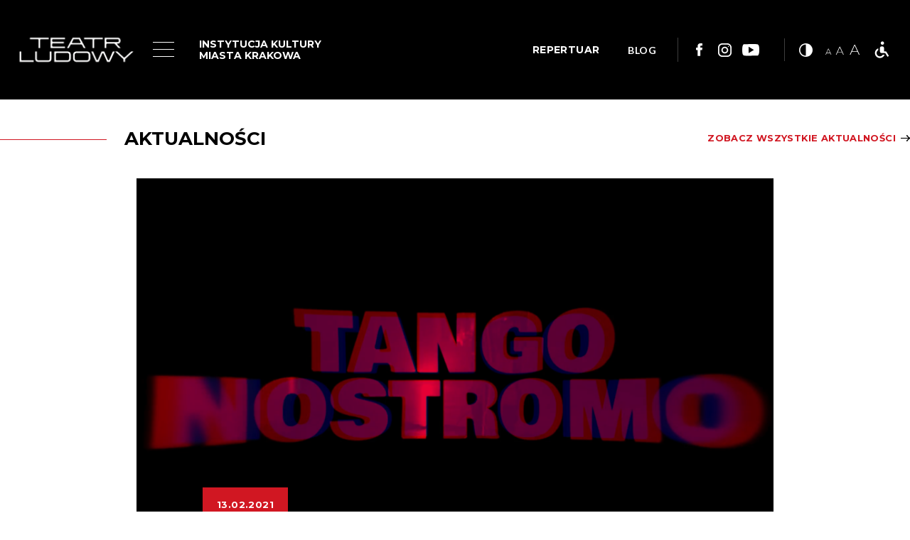

--- FILE ---
content_type: text/html; charset=utf-8
request_url: https://www.ludowy.pl/pl/serduszka-milosci-z-ludowego?page=162
body_size: 17479
content:
<!DOCTYPE html>
<html lang="pl">
<head>
<title>SERDUSZKA MIŁOŚCI Z LUDOWEGO</title>
<meta content="width=device-width, initial-scale=1.0" name="viewport" />
<meta content="telephone=no" name="format-detection" />
<meta content="" name="keywords" />
<meta content="" name="description" />
<meta content="k1f3npoo05k2xhtseje8nw5lv98pjl" name="facebook-domain-verification" />
<meta content="2026-01-16" name="last-update" />
<meta content="https://www.ludowy.pl/pl/serduszka-milosci-z-ludowego?page=162" property="og:url" />
<meta content="SERDUSZKA MIŁOŚCI Z LUDOWEGO" property="og:title" />
<meta content="Zapraszamy na premierę teledysku &quot;TANGO NOSTROMO&quot;  w wykonaniu zespołu Teatru Ludowego." property="og:description" />
<meta content="article" property="og:type" />
<meta content="http://www.ludowy.pl/system/images/7636/zrzut-ekranu-2021-02-13-o-21-38-14_large.png" property="og:image" />

<!-- ! Facebook Pixel Code -->
<script type="text/javascript">
  //<![CDATA[
    !function(f,b,e,v,n,t,s)
    {if(f.fbq)return;n=f.fbq=function(){n.callMethod?
    n.callMethod.apply(n,arguments):n.queue.push(arguments)};
    if(!f._fbq)f._fbq=n;n.push=n;n.loaded=!0;n.version='2.0';
    n.queue=[];t=b.createElement(e);t.async=!0;
    t.src=v;s=b.getElementsByTagName(e)[0];
    s.parentNode.insertBefore(t,s)}(window,document,'script',
    'https://connect.facebook.net/en_US/fbevents.js');
    fbq('init', '311397323126136'); 
    fbq('track', 'PageView');
  //]]>
</script>
<noscript>
<img height="1" src="https://www.facebook.com/tr?id=311397323126136&amp;ev=PageView&amp;noscript=1" width="1" />
</noscript>
<!-- ! End Facebook Pixel Code -->

<div id="fb-root"></div>
<script async defer crossorigin="anonymous" src="https://connect.facebook.net/pl_PL/sdk.js#xfbml=1&version=v13.0" nonce="n215f2AO"></script>

<meta name="csrf-param" content="authenticity_token" />
<meta name="csrf-token" content="/zdSb5jf6A06l5HebsZWwiXo/qSSwBWEImEf9OHPVkxqL9YhCmnA2aLL9S8XAKu+0KYvMUKtl233pD1wMBwZjw==" />
<link rel="stylesheet" media="screen" href="https://fonts.googleapis.com/css?family=Lato:300,400,700|Montserrat:200,400,500,700&amp;subset=latin-ext" />
<link rel="stylesheet" media="all" href="/assets/site-8391f99726c42bdcc781dfd1f1aa0527c0167629b8cdd30993b8ae8e014a37af.css" />
<script src="/assets/site-e4bb51736de259957ea108eee852fd1c9606090a8ffb5a6f6e9e544e58cc7830.js"></script>
</head>
<body class="news">
<div id="container">
<header id="header">
<div class="inner">
<a href="/pl" id="logo">
Logo Teatru Ludowego
<img alt="" src="/assets/site/logo-2x-new-6fb135da6729db5a3827e2fa21b8ae745d3bcde22aac359b5ddc6ffa54a9faf3.png" />
</a>
<div id="menu">
<div class="toggle-topbar menu-icon">
<a href="#">
<span>menu</span>
<div id="nav-icon3">
<span></span>
<span></span>
<span></span>
<span></span>
</div>
</a>
</div>
<div class="menu-section">
<ul><li><a href="/pl/repertuar">Repertuar</a></li><li><a href="/pl/bilety">Bilety / Vouchery</a></li><li><a href="/pl/spectacles">Spektakle</a></li><li><a href="/pl/o-teatrze">O teatrze</a></li><li><a href="/pl/teams">Zespół</a></li><li><a href="/pl/aktualnosci">Aktualności</a></li><li><a href="/pl/deklaracja-dostepnosci">Deklaracja dostępności</a></li><li><a href="/pl/edukacja">Edukacja / projekty / playon</a></li><li><a href="https://www.ludowy.pl/pl/teatralny-instytu-mlodych-projekt-ue">TEATRALNY INSTYTUT MŁODYCH. PROJEKT UE</a></li><li><a href="/pl/kontakt">Kontakt</a></li><li><a href="https://www.ludowy.pl/pl/wynajem">Wynajem</a></li><li><a href="/pl/earchiwum-artystyczne-teatru-ludowego-digitalizacja-i-udostepnienie-online-unikalnej-kolekcji-archiwum-teatralnego-w-ramach-programu-kultura-cyfrowa">e-ARCHIWUM</a></li></ul>
<div class="menu-info">
<ul class="social">
<li class="facebook"><a target="_facebook" href="https://www.facebook.com/TeatrLudowy/">Link do facebooka</a></li>
<li class="instagram"><a target="_instagram" href="https://www.instagram.com/teatr_ludowy/">Link do instagrama</a></li>
<li class="youtube"><a target="_youtube" href="https://www.youtube.com/channel/UCro7UKBbufCtI0Zxu4tNalA">Link do youtuba</a></li>

</ul>
<p>Osiedle Teatralne 34, 31-948 Kraków <br /><a href="mailto:teatr@ludowy.pl">teatr@ludowy.pl</a><a style="text-decoration-line: underline;" href="tel:126802118">12 68 02 118<br />12 68 02 101<br /></a></p>
</div>
</div>
</div>
<div class="additional-info">
<h6>INSTYTUCJA KULTURY<br />MIASTA KRAKOWA</h6>
<ul class="ad-text"></ul>
</div>
<div class="right-header">
<div class="tickets">
<a target="_tickets" href="/pl/repertuar">REPERTUAR</a>
</div>
<div class="blog-link">
<a href="/pl/blog">BLOG</a>
</div>
<ul class="social">
<li class="facebook"><a target="_facebook" href="https://www.facebook.com/TeatrLudowy/">Link do facebooka</a></li>
<li class="instagram"><a target="_instagram" href="https://www.instagram.com/teatr_ludowy/">Link do instagrama</a></li>
<li class="youtube"><a target="_youtube" href="https://www.youtube.com/channel/UCro7UKBbufCtI0Zxu4tNalA">Link do youtuba</a></li>

</ul>
<div class="accessibility">
<div class="contrast"></div>
<div class="size"></div>
<a class="wheelchair" target="_blank" href="/pl/teatr-bez-barier">Teatr bez barier</a>
</div>
</div>
</div>
</header>

<div class="news-title">
<h3>Aktualności</h3>
<a class="more-link" href="/pl/aktualnosci">Zobacz wszystkie aktualności</a>
</div>
<div class="intro">
<div class="swiper-container" id="swiper-29514-7636">
<div class="swiper-wrapper">
<div class="swiper-slide">
<div class="image" data-scaling="contain" data-src="/system/images/7636/zrzut-ekranu-2021-02-13-o-21-38-14_intro.png?0" title="Zrzut ekranu 2021-02-13 o 21.38.14.png"></div>
<div class="caption">
</div>
</div>
</div>
</div>
</div>


<div id="wrapper">

<div id="content">
<div class="lead-title">
<div class="public-date">13.02.2021</div>
<h1>SERDUSZKA MIŁOŚCI Z LUDOWEGO</h1>
<div class="line-space"></div>
</div>
<div class="description"><p>Zapraszamy na premierę teledysku "TANGO NOSTROMO"  w wykonaniu zespołu Teatru Ludowego.</p></div>
<div class="cbox">
<p>Serduszka miłości z Teatru Ludowego!</p>
<p>Występują: Marta Bizoń, Patrycja Durska, Piotr Franasowicz, Andrzej Franczyk, Małgorzata Kochan, Małgorzata Krzysica, Paweł Kumięga, Roksana Lewak, Tadeusz Łomnicki, Maciej Namysło, Katarzyna Tlałka, Jan Nosal, Maja Pankiewicz, Piotr Piecha, Jagoda Pietruszkówna, Anna Pijanowska, Piotr Pilitowski, Karol Polak, Robert Ratuszny, Beata Schimscheiner, Iwona Sitkowska, Ryszard Starosta, Karolina Stefańska, Kajetan Wolniewicz.</p>
<p>Piosenka pochodzi ze spektaklu "Krakowska lekkość bytu" reż. Łukasz Czuj.</p>
<p>Tango Nostromo <br />Tekst: Michał Chludziński<br />Wykonanie: Ryszard Starosta, Marta Bizoń, Roksana Lewak, Katarzyna Tlałka<br />Muzyka i kierownik muzyczny: Marcin Partyka<br />Zespół muzyczny: Antonis Skolias, Jacek Długosz, Szymon Frankowski, Boguslaw Zięba<br />Pomysł i reżyseria teledysku: Tadeusz Łomnicki<br />Zdjęcia i montaż: Artur Wołoch</p>
<p>Więcej o spektaklu na stronie: www.ludowy.pl</p>
</div>

<div class="youtube">
<h3>SERDUSZKA MIŁOŚCI Z LUDOWEGO</h3>
<div class="item">
<iframe class="player" id="player-1613250292109" src="https://www.youtube.com/embed/e0lUHc-zaSE"></iframe>
</div>
</div>

<div class="news-list">
<div class="inner">
<h3>Popularne</h3>
<div class="items">
<div class="item">
<a class="image" href="/pl/nasze-kobiety-po-raz-kolejny-nagrodzone">
<div></div>
Obrazek
</a>
<div class="public-date">04.05.2010</div>
<div class="line-space"></div>
<h2><a href="/pl/nasze-kobiety-po-raz-kolejny-nagrodzone">NASZE KOBIETY PO RAZ KOLEJNY NAGRODZONE</a></h2>
<p>Wystąpiły jako ostanie na Grudziądzkiej Wiośnie Teatralnej i zdobyły największą sympatię widzów. 
Nasze Kobiety: Marta Bizoń, Dominika Markuszewska i Beata Schimschiner. </p>
<a class="more-link" href="/pl/nasze-kobiety-po-raz-kolejny-nagrodzone">Zobacz więcej</a>
</div>
<div class="item">
<a class="image" href="/pl/maz-mojej-zony-na-xix-spotkaniach-teatralnych-w-jaworznie">
<div></div>
Obrazek
</a>
<div class="public-date">04.05.2010</div>
<div class="line-space"></div>
<h2><a href="/pl/maz-mojej-zony-na-xix-spotkaniach-teatralnych-w-jaworznie">MĄŻ MOJEJ ŻONY NA XIX SPOTKANIACH TEATRALNYCH W JAWORZNIE</a></h2>
<p>Wypełniona po brzegi Sala Teatralna MCKiS pękała ze śmiechu. Aktorzy Teatru Ludowego, Andrzej Franczyk i Jacek Strama rozbawili publiczność spektaklem „Mąż mojej żony” chorwackiego pisarza Miro Gavran&#39;a. 


</p>
<a class="more-link" href="/pl/maz-mojej-zony-na-xix-spotkaniach-teatralnych-w-jaworznie">Zobacz więcej</a>
</div>
<div class="item">
<a class="image" href="/pl/modernizacja-teatru-ludowego-dofinansowana-przez-unie-europejska">
<div></div>
Obrazek
</a>
<div class="public-date">15.04.2010</div>
<div class="line-space"></div>
<h2><a href="/pl/modernizacja-teatru-ludowego-dofinansowana-przez-unie-europejska">MODERNIZACJA TEATRU LUDOWEGO DOFINANSOWANA PRZEZ UNIĘ EUROPEJSKĄ</a></h2>
<p>Teatr Ludowy w okresie od maja 2009r. do czerwca 2010r.  realizował projekt nr MRPO.06.01.01-12-159/09 pn. „Teatr Ludowy – modernizacja”. </p>
<a class="more-link" href="/pl/modernizacja-teatru-ludowego-dofinansowana-przez-unie-europejska">Zobacz więcej</a>
</div>
</div>
</div>
<nav class="pagination">


<span class="page">
<a href="/pl/serduszka-milosci-z-ludowego?page=1">1</a>
</span>

<span class="page">
<a href="/pl/serduszka-milosci-z-ludowego?page=2">2</a>
</span>

<span class="page gap">
&hellip;
</span>

<span class="page">
<a href="/pl/serduszka-milosci-z-ludowego?page=159">159</a>
</span>

<span class="page">
<a href="/pl/serduszka-milosci-z-ludowego?page=160">160</a>
</span>

<span class="page">
<a rel="prev" href="/pl/serduszka-milosci-z-ludowego?page=161">161</a>
</span>

<span class="page current">
162
</span>

<span class="page">
<a rel="next" href="/pl/serduszka-milosci-z-ludowego?page=163">163</a>
</span>

<span class="page">
<a href="/pl/serduszka-milosci-z-ludowego?page=164">164</a>
</span>

<span class="page">
<a href="/pl/serduszka-milosci-z-ludowego?page=165">165</a>
</span>

<span class="page gap">
&hellip;
</span>

<span class="page">
<a href="/pl/serduszka-milosci-z-ludowego?page=168">168</a>
</span>

<span class="page">
<a href="/pl/serduszka-milosci-z-ludowego?page=169">169</a>
</span>



</nav>

</div>


</div>

</div>
<div id="prefooter">
<div class="inner">
<div class="fb-page" data-href="https://www.facebook.com/TeatrLudowy" data-tabs="timeline" data-width="" data-height="70" data-small-header="true" data-adapt-container-width="true" data-hide-cover="true" data-show-facepile="false"><blockquote cite="https://www.facebook.com/TeatrLudowy" class="fb-xfbml-parse-ignore"><a href="https://www.facebook.com/TeatrLudowy">Teatr Ludowy</a></blockquote></div>

<div class="count-15 gallery logotype" id="gallery-1">
<div class="inner">
<h3>Partnerzy</h3>
<div class="items logotype" data-size="15" id="gallery-items-1">
<div class="swiper-wrapper">
<a class="swiper-slide" data-scaling="contain" data-src="/system/images/15928/logo-grupa-zue-z-polem-ochronnym-800x310-px-300dpi_middle.jpg?0" href="https://www.grupazue.pl">
Obrazek
</a>
<a class="swiper-slide" data-focus-x="50" data-focus-y="36" data-scaling="cover" data-src="/system/images/8/logo-krakow_middle.png?0" href="http://www.krakow.pl">
Obrazek
</a>
<a class="swiper-slide" data-focus-x="47" data-focus-y="47" data-scaling="cover" data-src="/system/images/976/rk_logo_middle.jpg?0" href="https://www.radiokrakow.pl" title="RADIO KRAKOW">
RADIO KRAKOW
</a>
<a class="swiper-slide" data-scaling="contain" data-src="/system/images/10745/01_znak_podstawowy_kolor_biale_tlo-1_middle.jpg?0" href="">
Obrazek
</a>
<a class="swiper-slide" data-focus-x="37" data-focus-y="45" data-scaling="cover" data-src="/system/images/11269/it_20lat___mini_middle.jpg?0" href="">
Obrazek
</a>
<a class="swiper-slide" data-focus-x="50" data-focus-y="50" data-scaling="cover" data-src="/system/images/9829/183053765_10157909842261990_3968393341159632640_n_middle.jpg?0" href="http://karnet.krakowculture.pl/" title="KARNET">
KARNET
</a>
<a class="swiper-slide" data-focus-x="50" data-focus-y="50" data-scaling="cover" data-src="/system/images/11411/kopia-kicket__logo-pion-kolor-plus-czarny_middle.png?0" href="">
Obrazek
</a>
<a class="swiper-slide" data-focus-x="50" data-focus-y="50" data-scaling="cover" data-src="/system/images/14907/unnamed_middle.jpg?0" href="">
Obrazek
</a>
<a class="swiper-slide" data-focus-x="50" data-focus-y="50" data-scaling="cover" data-src="/system/images/15813/logo-khk_cmyk_middle.jpg?0" href="https://khk.krakow.pl/pl/">
Obrazek
</a>
<a class="swiper-slide" data-focus-x="50" data-focus-y="50" data-scaling="cover" data-src="/system/images/15814/logo_mpk_kolor-z-logotypem_rgb-jpg_middle.jpg?0" href="http://www.mpk.krakow.pl">
Obrazek
</a>
<a class="swiper-slide" data-focus-x="49" data-focus-y="45" data-scaling="cover" data-src="/system/images/15815/mpec_middle.png?0" href="https://www.mpec.krakow.pl/">
Obrazek
</a>
<a class="swiper-slide" data-focus-x="50" data-focus-y="50" data-scaling="cover" data-src="/system/images/15816/logo-mpo_middle.jpg?0" href="https://mpo.krakow.pl/logo/">
Obrazek
</a>
<a class="swiper-slide" data-focus-x="48" data-focus-y="42" data-scaling="cover" data-src="/system/images/15817/wodociagi-maista-krakowa_middle.jpg?0" href="https://wodociagi.krakow.pl/">
Obrazek
</a>
<a class="swiper-slide" data-focus-x="50" data-focus-y="50" data-scaling="cover" data-src="/system/images/15420/oks_logo-1_middle.png?0" href="https://oks.glosseniora.pl">
Obrazek
</a>
<a class="swiper-slide" data-focus-x="50" data-focus-y="50" data-scaling="cover" data-src="/system/images/15984/images_middle.png?0" href="https://kia.wadowscy.pl/?fbclid=IwY2xjawOWhz9leHRuA2FlbQIxMABicmlkETE3em5DbW1UakNkZUJqQURlc3J0YwZhcHBfaWQQMjIyMDM5MTc4ODIwMDg5MgABHgT0z278BgavADyzHlq5RxPiL6Sy8ys3jspVWJvsuxcXYysLGKo4Aq7LgItM_aem_A8jkqMV2SAgL3zxOPuudnw" title="logo kia">
logo kia
</a>
</div>
</div>
</div>
</div>

</div>
</div>

<footer id="footer">
<div class="inner">
<div class="top-footer">
<div>
<div class="item">
<h6>TEATR LUDOWY</h6>
<hr />
<p>Osiedle Teatralne 34<br />31-948 Kraków<br />  <br />  <a href="http://teatr@ludowy.pl" target="_blank" rel="noopener">teatr@ludowy.pl  </a><br /> tel.: <a href="tel:126802101">12 68 02 101</a></p>
<p>TIM - TEATRALNY INSTYTUT MŁODYCH<br /> Osiedle Teatralne 23<br /> 31-948 Kraków</p>
</div>
<div class="item">
<h6>BIURO OBSŁUGI WIDZA</h6>
<p><br />  <br />Obsługa widowni: <br /><a href="http://rezerwacja@ludowy.pl" target="_blank" rel="noopener">rezerwacja@ludowy.pl  </a> <br /> tel.: <a href="&quot;tel:126802112”">12 68 02 112<br /></a>tel.: <a href="&quot;tel:126802113”">12 68 02 113</a></p>
</div>
<div class="item">
<h6>KASA DUŻEJ SCENY/KASA TIM</h6>
<hr />
<p>Osiedle Teatralne 34<br /><br />funkcjonowanie kasy: <br />poniedziałek - nieczynna <br />wtorek - sobota w godz. 12.00 - 18.00, <br />niedziela - 2 godz. przed spektaklem<br /><br />Kasa biletowa w budynku TIM<br /> czynna 2 godz. przed spektaklem<br /><br /></p>
<p> tel.: <a href="tel:12 68 02 116">12 68 02 116</a></p>
</div>
<div class="item">
<h6>SCENA POD RATUSZEM</h6>
<hr />
<p>Wieża Ratuszowa - Rynek Główny 1 <br />  <br />funkcjonowanie kasy: <br />poniedziałek - nieczynna <br />wtorek - sobota w godz. 13.00 -19.00 <br />w niedziele - 2 godz. przed spektaklem<br /><br />  tel.: <a href="tel:124215016">12 42 15 016</a></p>
</div>
</div>
</div>
<div class="bottom-footer">
<div class="copyright">©2019 przez Teatr Ludowy. Wszelkie prawa zastrzeżone.</div>
<ul class="menu-footer"><li><a href="/pl/repertuar">Repertuar</a></li><li><a href="/pl/bilety">Bilety / Vouchery</a></li><li><a href="/pl/spectacles">Spektakle</a></li><li><a href="/pl/o-teatrze">O teatrze</a></li><li><a href="/pl/teams">Zespół</a></li><li><a href="/pl/aktualnosci">Aktualności</a></li><li><a href="/pl/deklaracja-dostepnosci">Deklaracja dostępności</a></li><li><a href="/pl/edukacja">Edukacja / projekty / playon</a></li><li><a href="https://www.ludowy.pl/pl/teatralny-instytu-mlodych-projekt-ue">TEATRALNY INSTYTUT MŁODYCH. PROJEKT UE</a></li><li><a href="/pl/kontakt">Kontakt</a></li><li><a href="https://www.ludowy.pl/pl/wynajem">Wynajem</a></li><li><a href="/pl/earchiwum-artystyczne-teatru-ludowego-digitalizacja-i-udostepnienie-online-unikalnej-kolekcji-archiwum-teatralnego-w-ramach-programu-kultura-cyfrowa">e-ARCHIWUM</a></li></ul>
<ul class="social">
<li class="facebook"><a target="_facebook" href="https://www.facebook.com/TeatrLudowy/">Link do facebooka</a></li>
<li class="instagram"><a target="_instagram" href="https://www.instagram.com/teatr_ludowy/">Link do instagrama</a></li>
<li class="youtube"><a target="_youtube" href="https://www.youtube.com/channel/UCro7UKBbufCtI0Zxu4tNalA">Link do youtuba</a></li>

<li class="bip"><a target="_bip" id="bip" href="https://www.bip.krakow.pl/?bip_id=463">bip</a></li>
</ul>
</div>
</div>
</footer>

</div>

<!-- ! Global site tag (gtag.js) - Google Analytics -->
<script async="async" src="https://www.googletagmanager.com/gtag/js?id=UA-132924453-1"></script>
<script type="text/javascript">
  //<![CDATA[
    window.dataLayer = window.dataLayer || [];
    function gtag(){dataLayer.push(arguments);}
    gtag('js', new Date());
    gtag('config', 'UA-132924453-1');
  //]]>
</script>

</body>
</html>
